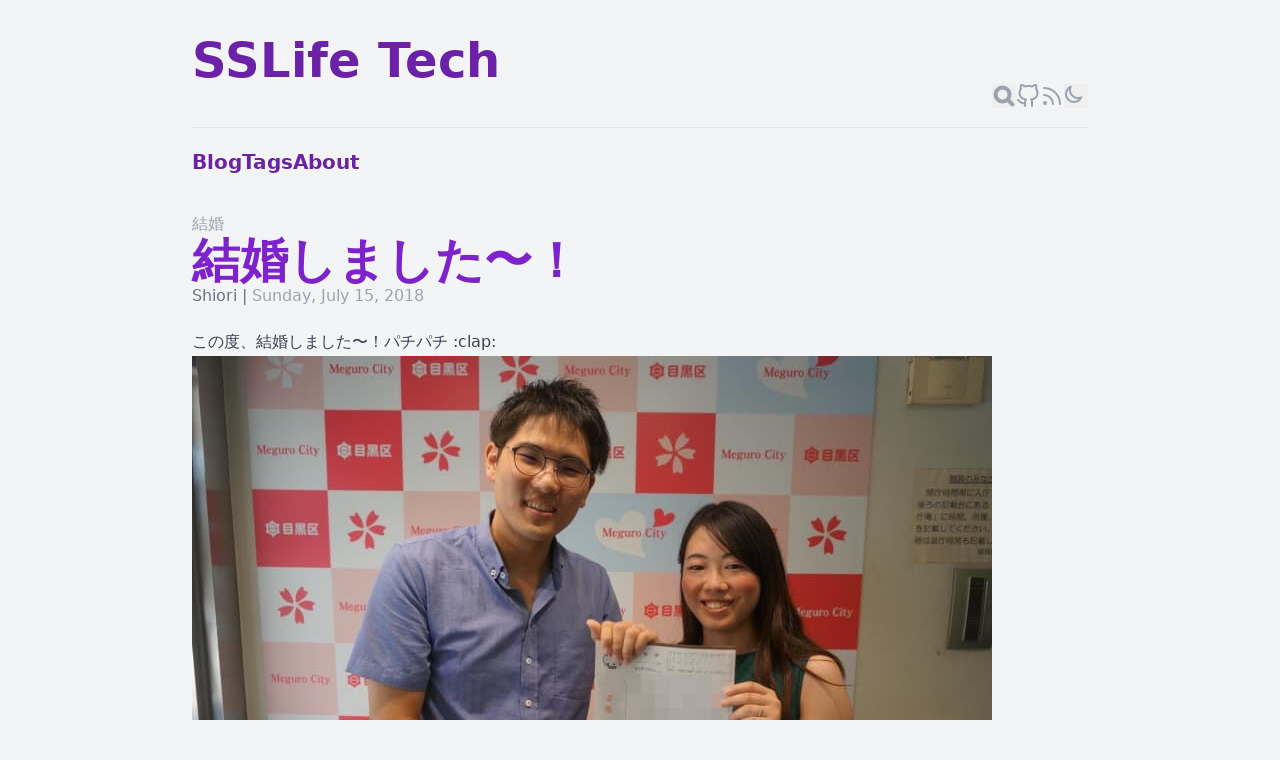

--- FILE ---
content_type: text/html; charset=utf-8
request_url: https://www.sslife.tech/blog/01EJTGXCC7YT6CC0XMDX0A0M4G/
body_size: 4772
content:
<!DOCTYPE html><html lang="en" data-astro-cid-jj6gr7j4> <head><!-- Use Google Fonts, if you don't wanna prefer a self-hosted version --><!-- <link rel="preconnect" href="https://fonts.googleapis.com">
    <link rel="preconnect" href="https://fonts.gstatic.com" crossorigin>
    <link href="https://fonts.googleapis.com/css2?family=Fira+Code:wght@300;400;500;600;700&display=swap" rel="stylesheet"> --><meta charset="UTF-8"><meta name="viewport" content="width=device-width, initial-scale=1"><title>SSLife Tech | 結婚しました〜！</title><meta name="title" content="SSLife Tech | 結婚しました〜！"><meta name="description" content="ご報告。結婚しました！"><link rel="apple-touch-icon" sizes="180x180" href="/apple-touch-icon.png"><link rel="icon" type="image/png" sizes="32x32" href="/favicon-32x32.png"><link rel="shortcut icon" type="image/png" sizes="16x16" href="/favicon-16x16.png"><link rel="manifest" href="/site.webmanifest"><link rel="mask-icon" href="/safari-pinned-tab.svg" color="#5bbad5"><meta httpEquiv="X-UA-Compatible" content="IE=edge"><meta name="msapplication-TileColor" content="#da532c"><meta name="msapplication-config" content="/browserconfig.xml"><meta name="theme-color" content="#ffffff"><!-- Open Graph Tags (Facebook) --><meta property="og:type" content="website"><meta property="og:title" content="SSLife Tech | 結婚しました〜！"><meta property="og:description" content="ご報告。結婚しました！"><meta property="og:image" content="https://www.sslife.tech/images/posts/marriage01.jpg"><!-- Twitter --><meta property="twitter:card" content="summary_large_image"><meta property="twitter:title" content="SSLife Tech | 結婚しました〜！"><meta property="twitter:description" content="ご報告。結婚しました！"><meta property="twitter:image" content="https://www.sslife.tech/images/posts/marriage01.jpg"><link rel="stylesheet" href="/_astro/_page_.C-EAT2EQ.css">
<link rel="stylesheet" href="/_astro/_page_.BJ48vXWj.css">
<style>.prose[data-astro-cid-apjhz64k]{max-width:none}
.post__header[data-astro-cid-jj6gr7j4]{margin-bottom:.25rem;padding-top:1rem;padding-bottom:1rem}.post__title[data-astro-cid-jj6gr7j4]{font-size:3rem;line-height:1;font-weight:800;--tw-text-opacity: 1;color:rgb(126 34 206 / var(--tw-text-opacity))}.post__title[data-astro-cid-jj6gr7j4]:is(.dark *){--tw-text-opacity: 1;color:rgb(216 180 254 / var(--tw-text-opacity))}.post__desc[data-astro-cid-jj6gr7j4]{--tw-text-opacity: 1;color:rgb(107 114 128 / var(--tw-text-opacity))}.post__desc[data-astro-cid-jj6gr7j4]:is(.dark *){--tw-text-opacity: 1;color:rgb(243 244 246 / var(--tw-text-opacity))}.post__author[data-astro-cid-jj6gr7j4]{text-decoration-line:none}.post__author[data-astro-cid-jj6gr7j4]:hover{--tw-text-opacity: 1;color:rgb(126 34 206 / var(--tw-text-opacity))}.post__author[data-astro-cid-jj6gr7j4]:is(.dark *){--tw-text-opacity: 1;color:rgb(255 255 255 / var(--tw-text-opacity))}.post__date[data-astro-cid-jj6gr7j4]{--tw-text-opacity: 1;color:rgb(156 163 175 / var(--tw-text-opacity))}.post__tags[data-astro-cid-jj6gr7j4]{display:inline-flex;gap:.5rem}.post__tag[data-astro-cid-jj6gr7j4]{--tw-text-opacity: 1;color:rgb(156 163 175 / var(--tw-text-opacity))}.post__tag[data-astro-cid-jj6gr7j4]:hover{--tw-text-opacity: 1;color:rgb(126 34 206 / var(--tw-text-opacity))}.post__tag[data-astro-cid-jj6gr7j4]:hover:is(.dark *){--tw-text-opacity: 1;color:rgb(216 180 254 / var(--tw-text-opacity))}
</style><script type="e6108f87f75787698fd30562-module" src="/_astro/hoisted.DDCNxuYb.js"></script></head> <body class="font-sans antialiased min-h-screen bg-gray-100 dark:bg-gray-800"> <div class="transition-colors"> <main class="mx-auto max-w-4xl px-4 md:px-0">  <br class="my-4" data-astro-cid-fhdt7an5> <header class="header" data-astro-cid-3ef6ksr2> <div class="header__meta flex-1" data-astro-cid-3ef6ksr2> <h3 class="header__title dark:text-theme-dark-secondary" data-astro-cid-3ef6ksr2> <a href="/" data-astro-cid-3ef6ksr2>SSLife Tech</a> </h3> <div class="header__meta-more flex" data-astro-cid-3ef6ksr2> <p class="header__desc" data-astro-cid-3ef6ksr2></p> <nav class="header__nav flex" data-astro-cid-3ef6ksr2> <ul class="header__ref-list" data-astro-cid-3ef6ksr2> <li data-astro-cid-3ef6ksr2> <style>astro-island,astro-slot,astro-static-slot{display:contents}</style><script type="e6108f87f75787698fd30562-text/javascript">(()=>{var l=(s,i,o)=>{let r=async()=>{await(await s())()},t=typeof i.value=="object"?i.value:void 0,c={rootMargin:t==null?void 0:t.rootMargin},n=new IntersectionObserver(e=>{for(let a of e)if(a.isIntersecting){n.disconnect(),r();break}},c);for(let e of o.children)n.observe(e)};(self.Astro||(self.Astro={})).visible=l;window.dispatchEvent(new Event("astro:visible"));})();;(()=>{var A=Object.defineProperty;var g=(i,o,a)=>o in i?A(i,o,{enumerable:!0,configurable:!0,writable:!0,value:a}):i[o]=a;var d=(i,o,a)=>g(i,typeof o!="symbol"?o+"":o,a);{let i={0:t=>m(t),1:t=>a(t),2:t=>new RegExp(t),3:t=>new Date(t),4:t=>new Map(a(t)),5:t=>new Set(a(t)),6:t=>BigInt(t),7:t=>new URL(t),8:t=>new Uint8Array(t),9:t=>new Uint16Array(t),10:t=>new Uint32Array(t)},o=t=>{let[l,e]=t;return l in i?i[l](e):void 0},a=t=>t.map(o),m=t=>typeof t!="object"||t===null?t:Object.fromEntries(Object.entries(t).map(([l,e])=>[l,o(e)]));class y extends HTMLElement{constructor(){super(...arguments);d(this,"Component");d(this,"hydrator");d(this,"hydrate",async()=>{var b;if(!this.hydrator||!this.isConnected)return;let e=(b=this.parentElement)==null?void 0:b.closest("astro-island[ssr]");if(e){e.addEventListener("astro:hydrate",this.hydrate,{once:!0});return}let c=this.querySelectorAll("astro-slot"),n={},h=this.querySelectorAll("template[data-astro-template]");for(let r of h){let s=r.closest(this.tagName);s!=null&&s.isSameNode(this)&&(n[r.getAttribute("data-astro-template")||"default"]=r.innerHTML,r.remove())}for(let r of c){let s=r.closest(this.tagName);s!=null&&s.isSameNode(this)&&(n[r.getAttribute("name")||"default"]=r.innerHTML)}let p;try{p=this.hasAttribute("props")?m(JSON.parse(this.getAttribute("props"))):{}}catch(r){let s=this.getAttribute("component-url")||"<unknown>",v=this.getAttribute("component-export");throw v&&(s+=` (export ${v})`),console.error(`[hydrate] Error parsing props for component ${s}`,this.getAttribute("props"),r),r}let u;await this.hydrator(this)(this.Component,p,n,{client:this.getAttribute("client")}),this.removeAttribute("ssr"),this.dispatchEvent(new CustomEvent("astro:hydrate"))});d(this,"unmount",()=>{this.isConnected||this.dispatchEvent(new CustomEvent("astro:unmount"))})}disconnectedCallback(){document.removeEventListener("astro:after-swap",this.unmount),document.addEventListener("astro:after-swap",this.unmount,{once:!0})}connectedCallback(){if(!this.hasAttribute("await-children")||document.readyState==="interactive"||document.readyState==="complete")this.childrenConnectedCallback();else{let e=()=>{document.removeEventListener("DOMContentLoaded",e),c.disconnect(),this.childrenConnectedCallback()},c=new MutationObserver(()=>{var n;((n=this.lastChild)==null?void 0:n.nodeType)===Node.COMMENT_NODE&&this.lastChild.nodeValue==="astro:end"&&(this.lastChild.remove(),e())});c.observe(this,{childList:!0}),document.addEventListener("DOMContentLoaded",e)}}async childrenConnectedCallback(){let e=this.getAttribute("before-hydration-url");e&&await import(e),this.start()}async start(){let e=JSON.parse(this.getAttribute("opts")),c=this.getAttribute("client");if(Astro[c]===void 0){window.addEventListener(`astro:${c}`,()=>this.start(),{once:!0});return}try{await Astro[c](async()=>{let n=this.getAttribute("renderer-url"),[h,{default:p}]=await Promise.all([import(this.getAttribute("component-url")),n?import(n):()=>()=>{}]),u=this.getAttribute("component-export")||"default";if(!u.includes("."))this.Component=h[u];else{this.Component=h;for(let f of u.split("."))this.Component=this.Component[f]}return this.hydrator=p,this.hydrate},e,this)}catch(n){console.error(`[astro-island] Error hydrating ${this.getAttribute("component-url")}`,n)}}attributeChangedCallback(){this.hydrate()}}d(y,"observedAttributes",["props"]),customElements.get("astro-island")||customElements.define("astro-island",y)}})();</script><astro-island uid="1T8WOs" component-url="/_astro/SearchBtn.DeZ9tt3R.js" component-export="default" renderer-url="/_astro/client.Cx1FBVJX.js" props="{&quot;data-astro-cid-3ef6ksr2&quot;:[0,true]}" ssr="" client="visible" opts="{&quot;name&quot;:&quot;SearchBtn&quot;,&quot;value&quot;:true}" await-children=""><button><svg xmlns="http://www.w3.org/2000/svg" width="24" height="24" viewBox="0 0 24 24" fill="none" stroke="currentColor" stroke-width="2" stroke-linecap="round" stroke-linejoin="round"> <path fill-rule="evenodd" clip-rule="evenodd" d="M16.2071 4.89344C19.0923 7.77862 19.3131 12.3193 16.8693 15.4578C16.8846 15.4713 16.8996 15.4854 16.9143 15.5L21.1569 19.7427C21.5474 20.1332 21.5474 20.7664 21.1569 21.1569C20.7664 21.5474 20.1332 21.5474 19.7427 21.1569L15.5 16.9143C15.4854 16.8996 15.4713 16.8846 15.4578 16.8693C12.3193 19.3131 7.77862 19.0923 4.89344 16.2071C1.76924 13.083 1.76924 8.01763 4.89344 4.89344C8.01763 1.76924 13.083 1.76924 16.2071 4.89344ZM14.7929 14.7929C17.1361 12.4498 17.1361 8.6508 14.7929 6.30765C12.4498 3.96451 8.6508 3.96451 6.30765 6.30765C3.96451 8.6508 3.96451 12.4498 6.30765 14.7929C8.6508 17.1361 12.4498 17.1361 14.7929 14.7929Z" fill="currentColor"></path></svg></button><!--astro:end--></astro-island> </li> <li data-astro-cid-3ef6ksr2> <a href="https://github.com/sslife-tech/blog" title="SSLife Tech's Github URL'" data-astro-cid-3ef6ksr2> <svg xmlns="http://www.w3.org/2000/svg" width="24" height="24" viewBox="0 0 24 24" fill="none" stroke="currentColor" stroke-width="2" stroke-linecap="round" stroke-linejoin="round">  <path d="M9 19c-5 1.5-5-2.5-7-3m14 6v-3.87a3.37 3.37 0 0 0-.94-2.61c3.14-.35 6.44-1.54 6.44-7A5.44 5.44 0 0 0 20 4.77 5.07 5.07 0 0 0 19.91 1S18.73.65 16 2.48a13.38 13.38 0 0 0-7 0C6.27.65 5.09 1 5.09 1A5.07 5.07 0 0 0 5 4.77a5.44 5.44 0 0 0-1.5 3.78c0 5.42 3.3 6.61 6.44 7A3.37 3.37 0 0 0 9 18.13V22" data-astro-cid-3ef6ksr2></path>  </svg> </a> </li> <li data-astro-cid-3ef6ksr2> <a href="/rss.xml" title="RSS" data-astro-cid-3ef6ksr2> <svg xmlns="http://www.w3.org/2000/svg" width="24" height="24" viewBox="0 0 24 24" fill="none" stroke="currentColor" stroke-width="2" stroke-linecap="round" stroke-linejoin="round">  <path d="M4 11a9 9 0 0 1 9 9" data-astro-cid-3ef6ksr2></path> <path d="M4 4a16 16 0 0 1 16 16" data-astro-cid-3ef6ksr2></path> <circle cx="5" cy="19" r="1" data-astro-cid-3ef6ksr2></circle>  </svg> </a> </li> <li data-astro-cid-3ef6ksr2> <astro-island uid="20iN0n" component-url="/_astro/ModeSwitcherBtn.Dg2FxJBF.js" component-export="default" renderer-url="/_astro/client.Cx1FBVJX.js" props="{&quot;data-astro-cid-3ef6ksr2&quot;:[0,true]}" ssr="" client="visible" opts="{&quot;name&quot;:&quot;ModeSwitcherBtn&quot;,&quot;value&quot;:true}" await-children=""><button><svg xmlns="http://www.w3.org/2000/svg" width="24" height="24" viewBox="0 0 24 24" fill="none" stroke="currentColor" stroke-width="2" stroke-linecap="round" stroke-linejoin="round"><circle cx="12" cy="12" r="5"></circle> <line x1="12" y1="1" x2="12" y2="3"></line> <line x1="12" y1="21" x2="12" y2="23"></line> <line x1="4.22" y1="4.22" x2="5.64" y2="5.64"></line> <line x1="18.36" y1="18.36" x2="19.78" y2="19.78"></line> <line x1="1" y1="12" x2="3" y2="12"></line> <line x1="21" y1="12" x2="23" y2="12"></line> <line x1="4.22" y1="19.78" x2="5.64" y2="18.36"></line> <line x1="18.36" y1="5.64" x2="19.78" y2="4.22"></line></svg></button><!--astro:end--></astro-island> </li> </ul> </nav> </div> </div> </header>  <nav class="nav py-3" data-astro-cid-dmqpwcec> <ul class="nav-list dark:text-theme-dark-secondary" data-astro-cid-dmqpwcec> <li data-astro-cid-dmqpwcec> <a class="hover:underline" href="/" title="blog" data-astro-cid-dmqpwcec>Blog</a> </li><li data-astro-cid-dmqpwcec> <a class="hover:underline" href="/tags" title="tags" data-astro-cid-dmqpwcec>Tags</a> </li><li data-astro-cid-dmqpwcec> <a class="hover:underline" href="/about" title="about" data-astro-cid-dmqpwcec>About</a> </li> </ul> </nav>  <div class="content" data-astro-cid-fhdt7an5>  <div class="post__header" data-astro-cid-jj6gr7j4> <div class="post__tags" data-astro-cid-jj6gr7j4> <a class="post__tag" href="/tags/結婚" title="結婚" data-astro-cid-jj6gr7j4>結婚</a> </div> <h1 class="post__title" data-astro-cid-jj6gr7j4>結婚しました〜！</h1> <h5 class="post__desc" data-astro-cid-jj6gr7j4> <a class="post__author" href="https://twitter.com/jamgodtree" title="Shiori's twitter" target="_blank" rel="external" data-astro-cid-jj6gr7j4>Shiori</a> |
<span class="post__date" data-astro-cid-jj6gr7j4>Sunday, July 15, 2018</span> </h5> </div>  <article class="prose dark:prose-dark" data-astro-cid-apjhz64k>  <p>この度、結婚しました〜！パチパチ :clap:</p>
<p><img src="/images/posts/marriage02.jpg" alt="市役所にて"></p>
<p>楽しく！仲良く！をモットーに生きていきたいと思いますー</p>
<p>今後とも2人を宜しくお願い致します :bow:</p>  </article>   </div> <br class="my-4" data-astro-cid-fhdt7an5> <footer class="footer" data-astro-cid-sz7xmlte> <nav class="nav" data-astro-cid-sz7xmlte> <div data-astro-cid-sz7xmlte>2021  &copy; Copyright notice | <a href="https://github.com/sslife-tech/blog" title="SSLife Tech's Github URL'" data-astro-cid-sz7xmlte>SSLife Tech</a> <script type="e6108f87f75787698fd30562-text/javascript">(()=>{var e=async t=>{await(await t())()};(self.Astro||(self.Astro={})).load=e;window.dispatchEvent(new Event("astro:load"));})();</script><astro-island uid="Z1O09be" component-url="/_astro/ModeLabel.CQcbEX9P.js" component-export="default" renderer-url="/_astro/client.Cx1FBVJX.js" props="{&quot;data-astro-cid-sz7xmlte&quot;:[0,true]}" ssr="" client="load" opts="{&quot;name&quot;:&quot;ModeLabel&quot;,&quot;value&quot;:true}" await-children=""><span slot="dark" data-svelte-h="svelte-14ov3lc">(dark)</span><!--astro:end--></astro-island> theme on <a href="https://astro.build/" data-astro-cid-sz7xmlte>Astro</a></div> <astro-island uid="1Q0MXY" component-url="/_astro/NetlifyIdentity.Bxi1d8fa.js" component-export="default" renderer-url="/_astro/client.Cx1FBVJX.js" props="{&quot;data-astro-cid-sz7xmlte&quot;:[0,true]}" ssr="" client="load" opts="{&quot;name&quot;:&quot;NetlifyIdentity&quot;,&quot;value&quot;:true}"></astro-island> </nav> </footer>  <div class="portal-root">  <astro-island uid="1m0xkX" component-url="/_astro/SearchModal.Dqx8L8Xg.js" component-export="default" renderer-url="/_astro/client.Cx1FBVJX.js" props="{&quot;data-astro-cid-fhdt7an5&quot;:[0,true]}" ssr="" client="load" opts="{&quot;name&quot;:&quot;SearchModal&quot;,&quot;value&quot;:true}"></astro-island>  </div>  </main> </div> <!-- Cloudflare Pages Analytics --><script defer src='https://static.cloudflareinsights.com/beacon.min.js' data-cf-beacon='{"token": "83b1a1f147444d7692700737542984cd"}' type="e6108f87f75787698fd30562-text/javascript"></script><!-- Cloudflare Pages Analytics --><script src="/cdn-cgi/scripts/7d0fa10a/cloudflare-static/rocket-loader.min.js" data-cf-settings="e6108f87f75787698fd30562-|49" defer></script><script defer src="https://static.cloudflareinsights.com/beacon.min.js/vcd15cbe7772f49c399c6a5babf22c1241717689176015" integrity="sha512-ZpsOmlRQV6y907TI0dKBHq9Md29nnaEIPlkf84rnaERnq6zvWvPUqr2ft8M1aS28oN72PdrCzSjY4U6VaAw1EQ==" data-cf-beacon='{"version":"2024.11.0","token":"b65839dc634240ca87e84c4f7232f7f1","r":1,"server_timing":{"name":{"cfCacheStatus":true,"cfEdge":true,"cfExtPri":true,"cfL4":true,"cfOrigin":true,"cfSpeedBrain":true},"location_startswith":null}}' crossorigin="anonymous"></script>
</body>  </html>

--- FILE ---
content_type: application/javascript
request_url: https://www.sslife.tech/_astro/theme.CglKejPD.js
body_size: -419
content:
import{w as t}from"./index.CgPB-4jo.js";const a=t("dark");export{a as t};


--- FILE ---
content_type: application/javascript
request_url: https://www.sslife.tech/_astro/SearchBtn.DeZ9tt3R.js
body_size: -31
content:
import{S as l,i as m,s as u,e as f,c as p,a as h,b as _,d,f as c,g as $,m as g,l as S,n as b,t as v,h as w,j as x}from"./index.CavBmF8m.js";import{S as y,i as B}from"./SearchIcon.CZI1KLTu.js";import"./index.CgPB-4jo.js";import"./SvgIcon.DUWq_oPA.js";function T(o){let t,n,a,r,i;return n=new y({}),{c(){t=f("button"),p(n.$$.fragment)},l(e){t=h(e,"BUTTON",{});var s=_(t);d(n.$$.fragment,s),s.forEach(c)},m(e,s){$(e,t,s),g(n,t,null),a=!0,r||(i=S(t,"click",o[0]),r=!0)},p:b,i(e){a||(v(n.$$.fragment,e),a=!0)},o(e){w(n.$$.fragment,e),a=!1},d(e){e&&c(t),x(n),r=!1,i()}}}function j(o){function t(){B.set(!0)}return[t]}class E extends l{constructor(t){super(),m(this,t,j,T,u,{})}}export{E as default};


--- FILE ---
content_type: application/javascript
request_url: https://www.sslife.tech/_astro/ModeSwitcherBtn.Dg2FxJBF.js
body_size: 1290
content:
import{S as B,i as N,s as j,k as O,e as R,a as U,b as p,f as c,g as f,l as F,u as J,r as P,v as Q,t as I,h as L,w as V,c as C,d as D,m as G,j as K,z as H,o as y,p as $,q as s,x as b,y as k}from"./index.CavBmF8m.js";import{t as q}from"./theme.CglKejPD.js";import{S as W}from"./SvgIcon.DUWq_oPA.js";import"./index.CgPB-4jo.js";const X=a=>({theme:a&1}),z=a=>({theme:a[0]});function Y(a){let e,n,t,i;const l=a[3].default,o=O(l,a,a[2],z);return{c(){e=R("button"),o&&o.c()},l(u){e=U(u,"BUTTON",{});var _=p(e);o&&o.l(_),_.forEach(c)},m(u,_){f(u,e,_),o&&o.m(e,null),n=!0,t||(i=F(e,"click",a[1]),t=!0)},p(u,[_]){o&&o.p&&(!n||_&5)&&J(o,l,u,u[2],n?Q(l,u[2],_,X):P(u[2]),z)},i(u){n||(I(o,u),n=!0)},o(u){L(o,u),n=!1},d(u){u&&c(e),o&&o.d(u),t=!1,i()}}}const w="dark",A="light";function Z(a,e,n){let{$$slots:t={},$$scope:i}=e,l=w;function o(){window.document.documentElement.classList.toggle(w),n(0,l=localStorage.getItem("theme")===w?A:w),localStorage.setItem("theme",l),q.set(l)}return V(()=>{localStorage.getItem("theme")===w||!("theme"in localStorage)&&window.matchMedia(`(prefers-color-scheme: ${w})`).matches?(window.document.documentElement.classList.add(w),n(0,l=w)):(window.document.documentElement.classList.remove(w),n(0,l=A)),q.set(l)}),a.$$set=u=>{"$$scope"in u&&n(2,i=u.$$scope)},[l,o,i,t]}class ee extends B{constructor(e){super(),N(this,e,Z,Y,j,{})}}function te(a){let e;return{c(){e=y("path"),this.h()},l(n){e=$(n,"path",{d:!0}),p(e).forEach(c),this.h()},h(){s(e,"d","M17.293 13.293A8 8 0 016.707 2.707a8.001 8.001 0 1010.586 10.586z")},m(n,t){f(n,e,t)},d(n){n&&c(e)}}}function le(a){let e,n,t,i,l,o,u,_,h,S,x,M,d,T,E,v,g;return{c(){e=y("circle"),n=b(),t=y("line"),i=b(),l=y("line"),o=b(),u=y("line"),_=b(),h=y("line"),S=b(),x=y("line"),M=b(),d=y("line"),T=b(),E=y("line"),v=b(),g=y("line"),this.h()},l(r){e=$(r,"circle",{cx:!0,cy:!0,r:!0}),p(e).forEach(c),n=k(r),t=$(r,"line",{x1:!0,y1:!0,x2:!0,y2:!0}),p(t).forEach(c),i=k(r),l=$(r,"line",{x1:!0,y1:!0,x2:!0,y2:!0}),p(l).forEach(c),o=k(r),u=$(r,"line",{x1:!0,y1:!0,x2:!0,y2:!0}),p(u).forEach(c),_=k(r),h=$(r,"line",{x1:!0,y1:!0,x2:!0,y2:!0}),p(h).forEach(c),S=k(r),x=$(r,"line",{x1:!0,y1:!0,x2:!0,y2:!0}),p(x).forEach(c),M=k(r),d=$(r,"line",{x1:!0,y1:!0,x2:!0,y2:!0}),p(d).forEach(c),T=k(r),E=$(r,"line",{x1:!0,y1:!0,x2:!0,y2:!0}),p(E).forEach(c),v=k(r),g=$(r,"line",{x1:!0,y1:!0,x2:!0,y2:!0}),p(g).forEach(c),this.h()},h(){s(e,"cx","12"),s(e,"cy","12"),s(e,"r","5"),s(t,"x1","12"),s(t,"y1","1"),s(t,"x2","12"),s(t,"y2","3"),s(l,"x1","12"),s(l,"y1","21"),s(l,"x2","12"),s(l,"y2","23"),s(u,"x1","4.22"),s(u,"y1","4.22"),s(u,"x2","5.64"),s(u,"y2","5.64"),s(h,"x1","18.36"),s(h,"y1","18.36"),s(h,"x2","19.78"),s(h,"y2","19.78"),s(x,"x1","1"),s(x,"y1","12"),s(x,"x2","3"),s(x,"y2","12"),s(d,"x1","21"),s(d,"y1","12"),s(d,"x2","23"),s(d,"y2","12"),s(E,"x1","4.22"),s(E,"y1","19.78"),s(E,"x2","5.64"),s(E,"y2","18.36"),s(g,"x1","18.36"),s(g,"y1","5.64"),s(g,"x2","19.78"),s(g,"y2","4.22")},m(r,m){f(r,e,m),f(r,n,m),f(r,t,m),f(r,i,m),f(r,l,m),f(r,o,m),f(r,u,m),f(r,_,m),f(r,h,m),f(r,S,m),f(r,x,m),f(r,M,m),f(r,d,m),f(r,T,m),f(r,E,m),f(r,v,m),f(r,g,m)},d(r){r&&(c(e),c(n),c(t),c(i),c(l),c(o),c(u),c(_),c(h),c(S),c(x),c(M),c(d),c(T),c(E),c(v),c(g))}}}function re(a){let e;function n(l,o){return l[0]==="dark"?le:te}let t=n(a),i=t(a);return{c(){i.c(),e=H()},l(l){i.l(l),e=H()},m(l,o){i.m(l,o),f(l,e,o)},p(l,o){t!==(t=n(l))&&(i.d(1),i=t(l),i&&(i.c(),i.m(e.parentNode,e)))},d(l){l&&c(e),i.d(l)}}}function se(a){let e,n;return e=new W({props:{$$slots:{default:[re]},$$scope:{ctx:a}}}),{c(){C(e.$$.fragment)},l(t){D(e.$$.fragment,t)},m(t,i){G(e,t,i),n=!0},p(t,i){const l={};i&3&&(l.$$scope={dirty:i,ctx:t}),e.$set(l)},i(t){n||(I(e.$$.fragment,t),n=!0)},o(t){L(e.$$.fragment,t),n=!1},d(t){K(e,t)}}}function ne(a){let e,n;return e=new ee({props:{$$slots:{default:[se,({theme:t})=>({0:t}),({theme:t})=>t?1:0]},$$scope:{ctx:a}}}),{c(){C(e.$$.fragment)},l(t){D(e.$$.fragment,t)},m(t,i){G(e,t,i),n=!0},p(t,[i]){const l={};i&3&&(l.$$scope={dirty:i,ctx:t}),e.$set(l)},i(t){n||(I(e.$$.fragment,t),n=!0)},o(t){L(e.$$.fragment,t),n=!1},d(t){K(e,t)}}}class ae extends B{constructor(e){super(),N(this,e,null,ne,j,{})}}export{ae as default};


--- FILE ---
content_type: application/javascript
request_url: https://www.sslife.tech/_astro/SvgIcon.DUWq_oPA.js
body_size: 144
content:
import{S as u,i as f,s as _,k as c,o as h,p as d,b as g,f as a,q as r,g as p,u as m,r as v,v as w,t as k,h as $}from"./index.CavBmF8m.js";function S(i){let t,o;const l=i[1].default,s=c(l,i,i[0],null);return{c(){t=h("svg"),s&&s.c(),this.h()},l(e){t=d(e,"svg",{xmlns:!0,width:!0,height:!0,viewBox:!0,fill:!0,stroke:!0,"stroke-width":!0,"stroke-linecap":!0,"stroke-linejoin":!0});var n=g(t);s&&s.l(n),n.forEach(a),this.h()},h(){r(t,"xmlns","http://www.w3.org/2000/svg"),r(t,"width","24"),r(t,"height","24"),r(t,"viewBox","0 0 24 24"),r(t,"fill","none"),r(t,"stroke","currentColor"),r(t,"stroke-width","2"),r(t,"stroke-linecap","round"),r(t,"stroke-linejoin","round")},m(e,n){p(e,t,n),s&&s.m(t,null),o=!0},p(e,[n]){s&&s.p&&(!o||n&1)&&m(s,l,e,e[0],o?w(l,e[0],n,null):v(e[0]),null)},i(e){o||(k(s,e),o=!0)},o(e){$(s,e),o=!1},d(e){e&&a(t),s&&s.d(e)}}}function b(i,t,o){let{$$slots:l={},$$scope:s}=t;return i.$$set=e=>{"$$scope"in e&&o(0,s=e.$$scope)},[s,l]}class q extends u{constructor(t){super(),f(this,t,b,S,_,{})}}export{q as S};


--- FILE ---
content_type: application/javascript
request_url: https://www.sslife.tech/_astro/SearchModal.Dqx8L8Xg.js
body_size: 3866
content:
import{E as ve,F as le,S as G,i as J,s as K,e as y,G as z,x as M,z as R,a as $,b as w,H,f as v,y as U,q as m,g as L,I as k,J as W,n as T,K as pe,c as Q,d as X,D as ge,m as Y,L as ne,l as F,A as Z,h as A,B as x,t as V,j as ee,w as be,M as ke,C as ye,N as re,O as q,P as $e}from"./index.CavBmF8m.js";import{S as Ee,i as ie}from"./SearchIcon.CZI1KLTu.js";/* empty css                        */import"./index.CgPB-4jo.js";import"./SvgIcon.DUWq_oPA.js";function B(r){return r?.length!==void 0?r:Array.from(r)}function we(r){const e=r-1;return e*e*e+1}function ae(r,{delay:e=0,duration:l=400,easing:s=ve}={}){const t=+getComputedStyle(r).opacity;return{delay:e,duration:l,easing:s,css:i=>`opacity: ${i*t}`}}function oe(r,{delay:e=0,duration:l=400,easing:s=we,x:t=0,y:i=0,opacity:n=0}={}){const a=getComputedStyle(r),o=+a.opacity,p=a.transform==="none"?"":a.transform,u=o*(1-n),[f,d]=le(t),[S,D]=le(i);return{delay:e,duration:l,easing:s,css:(I,P)=>`
			transform: ${p} translate(${(1-I)*f}${d}, ${(1-I)*S}${D});
			opacity: ${o-u*P}`}}const Se="modulepreload",Ie=function(r){return"/"+r},ce={},Le=function(e,l,s){let t=Promise.resolve();if(l&&l.length>0){document.getElementsByTagName("link");const i=document.querySelector("meta[property=csp-nonce]"),n=i?.nonce||i?.getAttribute("nonce");t=Promise.all(l.map(a=>{if(a=Ie(a),a in ce)return;ce[a]=!0;const o=a.endsWith(".css"),p=o?'[rel="stylesheet"]':"";if(document.querySelector(`link[href="${a}"]${p}`))return;const u=document.createElement("link");if(u.rel=o?"stylesheet":Se,o||(u.as="script",u.crossOrigin=""),u.href=a,n&&u.setAttribute("nonce",n),document.head.appendChild(u),o)return new Promise((f,d)=>{u.addEventListener("load",f),u.addEventListener("error",()=>d(new Error(`Unable to preload CSS for ${a}`)))})}))}return t.then(()=>e()).catch(i=>{const n=new Event("vite:preloadError",{cancelable:!0});if(n.payload=i,window.dispatchEvent(n),!n.defaultPrevented)throw i})};function fe(r,e,l){const s=r.slice();return s[2]=e[l],s}function ue(r){let e,l=r[2]+"",s,t,i;return{c(){e=y("a"),s=z(l),this.h()},l(n){e=$(n,"A",{class:!0,href:!0,title:!0});var a=w(e);s=H(a,l),a.forEach(v),this.h()},h(){m(e,"class","tag svelte-ofkg9t"),m(e,"href",t=`/tags/${r[2]}`),m(e,"title",i=r[2])},m(n,a){L(n,e,a),k(e,s)},p(n,a){a&1&&l!==(l=n[2]+"")&&W(s,l),a&1&&t!==(t=`/tags/${n[2]}`)&&m(e,"href",t),a&1&&i!==(i=n[2])&&m(e,"title",i)},d(n){n&&v(e)}}}function he(r){let e;return{c(){e=y("hr"),this.h()},l(l){e=$(l,"HR",{class:!0}),this.h()},h(){m(e,"class","my-4 text-theme-dark-secondary")},m(l,s){L(l,e,s)},d(l){l&&v(e)}}}function Ve(r){let e,l,s,t,i=r[0].title+"",n,a,o,p,u,f,d=r[0].description+"",S,D,I,P,N,E=B(r[0].tags),b=[];for(let c=0;c<E.length;c+=1)b[c]=ue(fe(r,E,c));let h=!r[1]&&he();return{c(){e=y("div"),l=y("div"),s=y("h4"),t=y("a"),n=z(i),a=z(" →"),u=M(),f=y("p"),S=z(d),D=M(),I=y("ul");for(let c=0;c<b.length;c+=1)b[c].c();P=M(),h&&h.c(),N=R(),this.h()},l(c){e=$(c,"DIV",{class:!0});var g=w(e);l=$(g,"DIV",{class:!0});var _=w(l);s=$(_,"H4",{class:!0});var C=w(s);t=$(C,"A",{href:!0,title:!0});var O=w(t);n=H(O,i),a=H(O," →"),O.forEach(v),C.forEach(v),u=U(_),f=$(_,"P",{class:!0});var te=w(f);S=H(te,d),te.forEach(v),D=U(_),I=$(_,"UL",{class:!0});var se=w(I);for(let j=0;j<b.length;j+=1)b[j].l(se);se.forEach(v),_.forEach(v),g.forEach(v),P=U(c),h&&h.l(c),N=R(),this.h()},h(){m(t,"href",o=`/${r[0].category}/${r[0].slug}`),m(t,"title",p=r[0].title),m(s,"class","post-preview__title svelte-ofkg9t"),m(f,"class","post-preview__desc svelte-ofkg9t"),m(I,"class","tag-list svelte-ofkg9t"),m(l,"class","flex-1"),m(e,"class","post-preview hover:bg-theme-primary svelte-ofkg9t")},m(c,g){L(c,e,g),k(e,l),k(l,s),k(s,t),k(t,n),k(t,a),k(l,u),k(l,f),k(f,S),k(l,D),k(l,I);for(let _=0;_<b.length;_+=1)b[_]&&b[_].m(I,null);L(c,P,g),h&&h.m(c,g),L(c,N,g)},p(c,[g]){if(g&1&&i!==(i=c[0].title+"")&&W(n,i),g&1&&o!==(o=`/${c[0].category}/${c[0].slug}`)&&m(t,"href",o),g&1&&p!==(p=c[0].title)&&m(t,"title",p),g&1&&d!==(d=c[0].description+"")&&W(S,d),g&1){E=B(c[0].tags);let _;for(_=0;_<E.length;_+=1){const C=fe(c,E,_);b[_]?b[_].p(C,g):(b[_]=ue(C),b[_].c(),b[_].m(I,null))}for(;_<b.length;_+=1)b[_].d(1);b.length=E.length}c[1]?h&&(h.d(1),h=null):h||(h=he(),h.c(),h.m(N.parentNode,N))},i:T,o:T,d(c){c&&(v(e),v(P),v(N)),pe(b,c),h&&h.d(c)}}}function De(r,e,l){let{post:s}=e,{isLast:t=!1}=e;return r.$$set=i=>{"post"in i&&l(0,s=i.post),"isLast"in i&&l(1,t=i.isLast)},[s,t]}class Pe extends G{constructor(e){super(),J(this,e,De,Ve,K,{post:0,isLast:1})}}function de(r,e,l){const s=r.slice();return s[7]=e[l],s[9]=l,s}function Ne(r){let e;function l(i,n){return i[0].length?Me:Ce}let s=l(r),t=s(r);return{c(){e=y("div"),t.c(),this.h()},l(i){e=$(i,"DIV",{class:!0});var n=w(e);t.l(n),n.forEach(v),this.h()},h(){m(e,"class","search__results--none svelte-ft3h3t")},m(i,n){L(i,e,n),t.m(e,null)},p(i,n){s!==(s=l(i))&&(t.d(1),t=s(i),t&&(t.c(),t.m(e,null)))},i:T,o:T,d(i){i&&v(e),t.d()}}}function Ae(r){let e,l,s=B(r[1]),t=[];for(let n=0;n<s.length;n+=1)t[n]=_e(de(r,s,n));const i=n=>A(t[n],1,1,()=>{t[n]=null});return{c(){for(let n=0;n<t.length;n+=1)t[n].c();e=R()},l(n){for(let a=0;a<t.length;a+=1)t[a].l(n);e=R()},m(n,a){for(let o=0;o<t.length;o+=1)t[o]&&t[o].m(n,a);L(n,e,a),l=!0},p(n,a){if(a&2){s=B(n[1]);let o;for(o=0;o<s.length;o+=1){const p=de(n,s,o);t[o]?(t[o].p(p,a),V(t[o],1)):(t[o]=_e(p),t[o].c(),V(t[o],1),t[o].m(e.parentNode,e))}for(Z(),o=s.length;o<t.length;o+=1)i(o);x()}},i(n){if(!l){for(let a=0;a<s.length;a+=1)V(t[a]);l=!0}},o(n){t=t.filter(Boolean);for(let a=0;a<t.length;a+=1)A(t[a]);l=!1},d(n){n&&v(e),pe(t,n)}}}function Ce(r){let e;return{c(){e=z("Search something and let me find it for you! :-)")},l(l){e=H(l,"Search something and let me find it for you! :-)")},m(l,s){L(l,e,s)},d(l){l&&v(e)}}}function Me(r){let e;return{c(){e=z("No matching items found!")},l(l){e=H(l,"No matching items found!")},m(l,s){L(l,e,s)},d(l){l&&v(e)}}}function _e(r){let e,l;return e=new Pe({props:{post:r[7],isLast:r[9]===r[1].length-1}}),{c(){Q(e.$$.fragment)},l(s){X(e.$$.fragment,s)},m(s,t){Y(e,s,t),l=!0},p(s,t){const i={};t&2&&(i.post=s[7]),t&2&&(i.isLast=s[9]===s[1].length-1),e.$set(i)},i(s){l||(V(e.$$.fragment,s),l=!0)},o(s){A(e.$$.fragment,s),l=!1},d(s){ee(e,s)}}}function Ue(r){let e,l,s,t,i,n,a,o,p,u,f,d,S="<small>click anywhere outside to close</small>",D,I,P;t=new Ee({props:{found:r[1].length>0}});const N=[Ae,Ne],E=[];function b(h,c){return h[1].length?0:1}return p=b(r),u=E[p]=N[p](r),{c(){e=y("div"),l=y("div"),s=y("label"),Q(t.$$.fragment),i=M(),n=y("input"),a=M(),o=y("div"),u.c(),f=M(),d=y("div"),d.innerHTML=S,this.h()},l(h){e=$(h,"DIV",{class:!0});var c=w(e);l=$(c,"DIV",{class:!0});var g=w(l);s=$(g,"LABEL",{for:!0,class:!0});var _=w(s);X(t.$$.fragment,_),_.forEach(v),i=U(g),n=$(g,"INPUT",{type:!0,name:!0,placeholder:!0,class:!0}),g.forEach(v),a=U(c),o=$(c,"DIV",{class:!0});var C=w(o);u.l(C),C.forEach(v),f=U(c),d=$(c,"DIV",{class:!0,"data-svelte-h":!0}),ge(d)!=="svelte-fzud3b"&&(d.innerHTML=S),c.forEach(v),this.h()},h(){m(s,"for","search"),m(s,"class","svelte-ft3h3t"),m(n,"type","text"),m(n,"name","search"),m(n,"placeholder","What are you looking for?"),m(n,"class","svelte-ft3h3t"),m(l,"class","search__ctrl svelte-ft3h3t"),m(o,"class","search__results svelte-ft3h3t"),m(d,"class","note svelte-ft3h3t"),m(e,"class","search svelte-ft3h3t")},m(h,c){L(h,e,c),k(e,l),k(l,s),Y(t,s,null),k(l,i),k(l,n),r[5](n),ne(n,r[0]),k(e,a),k(e,o),E[p].m(o,null),k(e,f),k(e,d),D=!0,I||(P=F(n,"input",r[6]),I=!0)},p(h,[c]){const g={};c&2&&(g.found=h[1].length>0),t.$set(g),c&1&&n.value!==h[0]&&ne(n,h[0]);let _=p;p=b(h),p===_?E[p].p(h,c):(Z(),A(E[_],1,1,()=>{E[_]=null}),x(),u=E[p],u?u.p(h,c):(u=E[p]=N[p](h),u.c()),V(u,1),u.m(o,null))},i(h){D||(V(t.$$.fragment,h),V(u),D=!0)},o(h){A(t.$$.fragment,h),A(u),D=!1},d(h){h&&v(e),ee(t),r[5](null),E[p].d(),I=!1,P()}}}function ze(r,e,l){let s,t,i,n="",a=[];be(async()=>{const u=(await Le(async()=>{const{default:d}=await import("./lunr.CTI73AnD.js").then(S=>S.l);return{default:d}},[])).default,f=await fetch("/search-index.json");l(3,t=await f.json()),l(4,i=u(function(){this.ref("slug"),this.field("title"),this.field("description"),this.field("tags"),this.field("body"),t.forEach(d=>{this.add(d)},this)})),s.focus()});function o(u){ke[u?"unshift":"push"](()=>{s=u,l(2,s)})}function p(){n=this.value,l(0,n)}return r.$$.update=()=>{if(r.$$.dirty&27&&n&&n.length>=3){const u=i.search(n);l(1,a=[]),u.map(f=>{t.filter(d=>{f.ref===d.slug&&a.push(d)})})}},[n,a,s,t,i,o,p]}class He extends G{constructor(e){super(),J(this,e,ze,Ue,K,{})}}function me(r){let e,l,s,t,i,n,a,o,p,u;return n=new He({}),{c(){e=y("div"),s=M(),t=y("div"),i=y("div"),Q(n.$$.fragment),this.h()},l(f){e=$(f,"DIV",{class:!0,role:!0,tabindex:!0}),w(e).forEach(v),s=U(f),t=$(f,"DIV",{class:!0});var d=w(t);i=$(d,"DIV",{class:!0});var S=w(i);X(n.$$.fragment,S),S.forEach(v),d.forEach(v),this.h()},h(){m(e,"class","modal__backdrop svelte-57cxwz"),m(e,"role","button"),m(e,"tabindex","0"),m(i,"class","modal__cnt svelte-57cxwz"),m(t,"class","modal svelte-57cxwz")},m(f,d){L(f,e,d),L(f,s,d),L(f,t,d),k(t,i),Y(n,i,null),o=!0,p||(u=[F(e,"click",r[1]),F(e,"keydown",r[2])],p=!0)},p:T,i(f){o||(f&&re(()=>{o&&(l||(l=q(e,ae,{},!0)),l.run(1))}),V(n.$$.fragment,f),f&&re(()=>{o&&(a||(a=q(i,oe,{y:200,duration:300},!0)),a.run(1))}),o=!0)},o(f){f&&(l||(l=q(e,ae,{},!1)),l.run(0)),A(n.$$.fragment,f),f&&(a||(a=q(i,oe,{y:200,duration:300},!1)),a.run(0)),o=!1},d(f){f&&(v(e),v(s),v(t)),f&&l&&l.end(),ee(n),f&&a&&a.end(),p=!1,$e(u)}}}function Re(r){let e,l,s=r[0]&&me(r);return{c(){s&&s.c(),e=R()},l(t){s&&s.l(t),e=R()},m(t,i){s&&s.m(t,i),L(t,e,i),l=!0},p(t,[i]){t[0]?s?(s.p(t,i),i&1&&V(s,1)):(s=me(t),s.c(),V(s,1),s.m(e.parentNode,e)):s&&(Z(),A(s,1,1,()=>{s=null}),x())},i(t){l||(V(s),l=!0)},o(t){A(s),l=!1},d(t){t&&v(e),s&&s.d(t)}}}function Te(r,e,l){let s;ye(r,ie,n=>l(0,s=n));const t=()=>ie.set(!1);return[s,t,n=>{n.key==="Escape"&&t()}]}class Fe extends G{constructor(e){super(),J(this,e,Te,Re,K,{})}}export{Fe as default};


--- FILE ---
content_type: application/javascript
request_url: https://www.sslife.tech/_astro/SearchIcon.CZI1KLTu.js
body_size: 552
content:
import{w as p}from"./index.CgPB-4jo.js";import{S as d,i as h,s as _,c as C,d as $,m as g,t as v,h as L,j as S,x as b,o as f,y as x,p as u,b as m,f as l,q as i,g as o}from"./index.CavBmF8m.js";import{S as w}from"./SvgIcon.DUWq_oPA.js";const I=p(!1);function c(r){let t;return{c(){t=f("path"),this.h()},l(n){t=u(n,"path",{d:!0,fill:!0}),m(t).forEach(l),this.h()},h(){i(t,"d","M7.66542 10.2366L9.19751 8.951L10.4831 10.4831L13.5473 7.91194L14.8328 9.44402L10.2366 13.3007L7.66542 10.2366Z"),i(t,"fill","currentColor")},m(n,e){o(n,t,e)},d(n){n&&l(t)}}}function y(r){let t,n,e=r[0]&&c();return{c(){e&&e.c(),t=b(),n=f("path"),this.h()},l(s){e&&e.l(s),t=x(s),n=u(s,"path",{"fill-rule":!0,"clip-rule":!0,d:!0,fill:!0}),m(n).forEach(l),this.h()},h(){i(n,"fill-rule","evenodd"),i(n,"clip-rule","evenodd"),i(n,"d","M16.2071 4.89344C19.0923 7.77862 19.3131 12.3193 16.8693 15.4578C16.8846 15.4713 16.8996 15.4854 16.9143 15.5L21.1569 19.7427C21.5474 20.1332 21.5474 20.7664 21.1569 21.1569C20.7664 21.5474 20.1332 21.5474 19.7427 21.1569L15.5 16.9143C15.4854 16.8996 15.4713 16.8846 15.4578 16.8693C12.3193 19.3131 7.77862 19.0923 4.89344 16.2071C1.76924 13.083 1.76924 8.01763 4.89344 4.89344C8.01763 1.76924 13.083 1.76924 16.2071 4.89344ZM14.7929 14.7929C17.1361 12.4498 17.1361 8.6508 14.7929 6.30765C12.4498 3.96451 8.6508 3.96451 6.30765 6.30765C3.96451 8.6508 3.96451 12.4498 6.30765 14.7929C8.6508 17.1361 12.4498 17.1361 14.7929 14.7929Z"),i(n,"fill","currentColor")},m(s,a){e&&e.m(s,a),o(s,t,a),o(s,n,a)},p(s,a){s[0]?e||(e=c(),e.c(),e.m(t.parentNode,t)):e&&(e.d(1),e=null)},d(s){s&&(l(t),l(n)),e&&e.d(s)}}}function M(r){let t,n;return t=new w({props:{$$slots:{default:[y]},$$scope:{ctx:r}}}),{c(){C(t.$$.fragment)},l(e){$(t.$$.fragment,e)},m(e,s){g(t,e,s),n=!0},p(e,[s]){const a={};s&3&&(a.$$scope={dirty:s,ctx:e}),t.$set(a)},i(e){n||(v(t.$$.fragment,e),n=!0)},o(e){L(t.$$.fragment,e),n=!1},d(e){S(t,e)}}}function Z(r,t,n){let{found:e=!1}=t;return r.$$set=s=>{"found"in s&&n(0,e=s.found)},[e]}class j extends d{constructor(t){super(),h(this,t,Z,M,_,{found:0})}}export{j as S,I as i};


--- FILE ---
content_type: application/javascript
request_url: https://www.sslife.tech/_astro/index.CavBmF8m.js
body_size: 4046
content:
function v(){}const rt=t=>t;function st(t,e){for(const n in e)t[n]=e[n];return t}function U(t){return t()}function T(){return Object.create(null)}function E(t){t.forEach(U)}function L(t){return typeof t=="function"}function Ft(t,e){return t!=t?e==e:t!==e||t&&typeof t=="object"||typeof t=="function"}function ot(t){return Object.keys(t).length===0}function lt(t,...e){if(t==null){for(const i of e)i(void 0);return v}const n=t.subscribe(...e);return n.unsubscribe?()=>n.unsubscribe():n}function Lt(t,e,n){t.$$.on_destroy.push(lt(e,n))}function qt(t,e,n,i){if(t){const o=V(t,e,n,i);return t[0](o)}}function V(t,e,n,i){return t[1]&&i?st(n.ctx.slice(),t[1](i(e))):n.ctx}function Ht(t,e,n,i){if(t[2]&&i){const o=t[2](i(n));if(e.dirty===void 0)return o;if(typeof o=="object"){const u=[],s=Math.max(e.dirty.length,o.length);for(let r=0;r<s;r+=1)u[r]=e.dirty[r]|o[r];return u}return e.dirty|o}return e.dirty}function Tt(t,e,n,i,o,u){if(o){const s=V(e,n,i,u);t.p(s,o)}}function Gt(t){if(t.ctx.length>32){const e=[],n=t.ctx.length/32;for(let i=0;i<n;i++)e[i]=-1;return e}return-1}function Jt(t){const e=typeof t=="string"&&t.match(/^\s*(-?[\d.]+)([^\s]*)\s*$/);return e?[parseFloat(e[1]),e[2]||"px"]:[t,"px"]}const W=typeof window<"u";let ct=W?()=>window.performance.now():()=>Date.now(),q=W?t=>requestAnimationFrame(t):v;const b=new Set;function Q(t){b.forEach(e=>{e.c(t)||(b.delete(e),e.f())}),b.size!==0&&q(Q)}function ut(t){let e;return b.size===0&&q(Q),{promise:new Promise(n=>{b.add(e={c:t,f:n})}),abort(){b.delete(e)}}}let B=!1;function at(){B=!0}function ft(){B=!1}function _t(t,e,n,i){for(;t<e;){const o=t+(e-t>>1);n(o)<=i?t=o+1:e=o}return t}function dt(t){if(t.hydrate_init)return;t.hydrate_init=!0;let e=t.childNodes;if(t.nodeName==="HEAD"){const l=[];for(let c=0;c<e.length;c++){const _=e[c];_.claim_order!==void 0&&l.push(_)}e=l}const n=new Int32Array(e.length+1),i=new Int32Array(e.length);n[0]=-1;let o=0;for(let l=0;l<e.length;l++){const c=e[l].claim_order,_=(o>0&&e[n[o]].claim_order<=c?o+1:_t(1,o,h=>e[n[h]].claim_order,c))-1;i[l]=n[_]+1;const a=_+1;n[a]=l,o=Math.max(a,o)}const u=[],s=[];let r=e.length-1;for(let l=n[o]+1;l!=0;l=i[l-1]){for(u.push(e[l-1]);r>=l;r--)s.push(e[r]);r--}for(;r>=0;r--)s.push(e[r]);u.reverse(),s.sort((l,c)=>l.claim_order-c.claim_order);for(let l=0,c=0;l<s.length;l++){for(;c<u.length&&s[l].claim_order>=u[c].claim_order;)c++;const _=c<u.length?u[c]:null;t.insertBefore(s[l],_)}}function ht(t,e){t.appendChild(e)}function X(t){if(!t)return document;const e=t.getRootNode?t.getRootNode():t.ownerDocument;return e&&e.host?e:t.ownerDocument}function mt(t){const e=Z("style");return e.textContent="/* empty */",pt(X(t),e),e.sheet}function pt(t,e){return ht(t.head||t,e),e.sheet}function yt(t,e){if(B){for(dt(t),(t.actual_end_child===void 0||t.actual_end_child!==null&&t.actual_end_child.parentNode!==t)&&(t.actual_end_child=t.firstChild);t.actual_end_child!==null&&t.actual_end_child.claim_order===void 0;)t.actual_end_child=t.actual_end_child.nextSibling;e!==t.actual_end_child?(e.claim_order!==void 0||e.parentNode!==t)&&t.insertBefore(e,t.actual_end_child):t.actual_end_child=e.nextSibling}else(e.parentNode!==t||e.nextSibling!==null)&&t.appendChild(e)}function Kt(t,e,n){B&&!n?yt(t,e):(e.parentNode!==t||e.nextSibling!=n)&&t.insertBefore(e,n||null)}function Y(t){t.parentNode&&t.parentNode.removeChild(t)}function Ut(t,e){for(let n=0;n<t.length;n+=1)t[n]&&t[n].d(e)}function Z(t){return document.createElement(t)}function gt(t){return document.createElementNS("http://www.w3.org/2000/svg",t)}function H(t){return document.createTextNode(t)}function Vt(){return H(" ")}function Wt(){return H("")}function Qt(t,e,n,i){return t.addEventListener(e,n,i),()=>t.removeEventListener(e,n,i)}function Xt(t,e,n){n==null?t.removeAttribute(e):t.getAttribute(e)!==n&&t.setAttribute(e,n)}function Yt(t){return t.dataset.svelteH}function xt(t){return Array.from(t.childNodes)}function $t(t){t.claim_info===void 0&&(t.claim_info={last_index:0,total_claimed:0})}function tt(t,e,n,i,o=!1){$t(t);const u=(()=>{for(let s=t.claim_info.last_index;s<t.length;s++){const r=t[s];if(e(r)){const l=n(r);return l===void 0?t.splice(s,1):t[s]=l,o||(t.claim_info.last_index=s),r}}for(let s=t.claim_info.last_index-1;s>=0;s--){const r=t[s];if(e(r)){const l=n(r);return l===void 0?t.splice(s,1):t[s]=l,o?l===void 0&&t.claim_info.last_index--:t.claim_info.last_index=s,r}}return i()})();return u.claim_order=t.claim_info.total_claimed,t.claim_info.total_claimed+=1,u}function et(t,e,n,i){return tt(t,o=>o.nodeName===e,o=>{const u=[];for(let s=0;s<o.attributes.length;s++){const r=o.attributes[s];n[r.name]||u.push(r.name)}u.forEach(s=>o.removeAttribute(s))},()=>i(e))}function Zt(t,e,n){return et(t,e,n,Z)}function te(t,e,n){return et(t,e,n,gt)}function bt(t,e){return tt(t,n=>n.nodeType===3,n=>{const i=""+e;if(n.data.startsWith(i)){if(n.data.length!==i.length)return n.splitText(i.length)}else n.data=i},()=>H(e),!0)}function ee(t){return bt(t," ")}function ne(t,e){e=""+e,t.data!==e&&(t.data=e)}function ie(t,e){t.value=e??""}function wt(t,e,{bubbles:n=!1,cancelable:i=!1}={}){return new CustomEvent(t,{detail:e,bubbles:n,cancelable:i})}const k=new Map;let O=0;function vt(t){let e=5381,n=t.length;for(;n--;)e=(e<<5)-e^t.charCodeAt(n);return e>>>0}function Et(t,e){const n={stylesheet:mt(e),rules:{}};return k.set(t,n),n}function G(t,e,n,i,o,u,s,r=0){const l=16.666/i;let c=`{
`;for(let d=0;d<=1;d+=l){const g=e+(n-e)*u(d);c+=d*100+`%{${s(g,1-g)}}
`}const _=c+`100% {${s(n,1-n)}}
}`,a=`__svelte_${vt(_)}_${r}`,h=X(t),{stylesheet:y,rules:f}=k.get(h)||Et(h,t);f[a]||(f[a]=!0,y.insertRule(`@keyframes ${a} ${_}`,y.cssRules.length));const m=t.style.animation||"";return t.style.animation=`${m?`${m}, `:""}${a} ${i}ms linear ${o}ms 1 both`,O+=1,a}function Nt(t,e){const n=(t.style.animation||"").split(", "),i=n.filter(e?u=>u.indexOf(e)<0:u=>u.indexOf("__svelte")===-1),o=n.length-i.length;o&&(t.style.animation=i.join(", "),O-=o,O||St())}function St(){q(()=>{O||(k.forEach(t=>{const{ownerNode:e}=t.stylesheet;e&&Y(e)}),k.clear())})}let A;function S(t){A=t}function At(){if(!A)throw new Error("Function called outside component initialization");return A}function re(t){At().$$.on_mount.push(t)}const $=[],J=[];let w=[];const K=[],Ct=Promise.resolve();let F=!1;function jt(){F||(F=!0,Ct.then(nt))}function M(t){w.push(t)}const R=new Set;let x=0;function nt(){if(x!==0)return;const t=A;do{try{for(;x<$.length;){const e=$[x];x++,S(e),kt(e.$$)}}catch(e){throw $.length=0,x=0,e}for(S(null),$.length=0,x=0;J.length;)J.pop()();for(let e=0;e<w.length;e+=1){const n=w[e];R.has(n)||(R.add(n),n())}w.length=0}while($.length);for(;K.length;)K.pop()();F=!1,R.clear(),S(t)}function kt(t){if(t.fragment!==null){t.update(),E(t.before_update);const e=t.dirty;t.dirty=[-1],t.fragment&&t.fragment.p(t.ctx,e),t.after_update.forEach(M)}}function Ot(t){const e=[],n=[];w.forEach(i=>t.indexOf(i)===-1?e.push(i):n.push(i)),n.forEach(i=>i()),w=e}let N;function Mt(){return N||(N=Promise.resolve(),N.then(()=>{N=null})),N}function z(t,e,n){t.dispatchEvent(wt(`${e?"intro":"outro"}${n}`))}const j=new Set;let p;function se(){p={r:0,c:[],p}}function oe(){p.r||E(p.c),p=p.p}function Bt(t,e){t&&t.i&&(j.delete(t),t.i(e))}function le(t,e,n,i){if(t&&t.o){if(j.has(t))return;j.add(t),p.c.push(()=>{j.delete(t),i&&(n&&t.d(1),i())}),t.o(e)}else i&&i()}const Dt={duration:0};function ce(t,e,n,i){let u=e(t,n,{direction:"both"}),s=i?0:1,r=null,l=null,c=null,_;function a(){c&&Nt(t,c)}function h(f,m){const d=f.b-s;return m*=Math.abs(d),{a:s,b:f.b,d,duration:m,start:f.start,end:f.start+m,group:f.group}}function y(f){const{delay:m=0,duration:d=300,easing:g=rt,tick:D=v,css:I}=u||Dt,P={start:ct()+m,b:f};f||(P.group=p,p.r+=1),"inert"in t&&(f?_!==void 0&&(t.inert=_):(_=t.inert,t.inert=!0)),r||l?l=P:(I&&(a(),c=G(t,s,f,d,m,g,I)),f&&D(0,1),r=h(P,d),M(()=>z(t,f,"start")),ut(C=>{if(l&&C>l.start&&(r=h(l,d),l=null,z(t,r.b,"start"),I&&(a(),c=G(t,s,r.b,r.duration,0,g,u.css))),r){if(C>=r.end)D(s=r.b,1-s),z(t,r.b,"end"),l||(r.b?a():--r.group.r||E(r.group.c)),r=null;else if(C>=r.start){const it=C-r.start;s=r.a+r.d*g(it/r.duration),D(s,1-s)}}return!!(r||l)}))}return{run(f){L(u)?Mt().then(()=>{u=u({direction:f?"in":"out"}),y(f)}):y(f)},end(){a(),r=l=null}}}function ue(t){t&&t.c()}function ae(t,e){t&&t.l(e)}function It(t,e,n){const{fragment:i,after_update:o}=t.$$;i&&i.m(e,n),M(()=>{const u=t.$$.on_mount.map(U).filter(L);t.$$.on_destroy?t.$$.on_destroy.push(...u):E(u),t.$$.on_mount=[]}),o.forEach(M)}function Pt(t,e){const n=t.$$;n.fragment!==null&&(Ot(n.after_update),E(n.on_destroy),n.fragment&&n.fragment.d(e),n.on_destroy=n.fragment=null,n.ctx=[])}function Rt(t,e){t.$$.dirty[0]===-1&&($.push(t),jt(),t.$$.dirty.fill(0)),t.$$.dirty[e/31|0]|=1<<e%31}function fe(t,e,n,i,o,u,s=null,r=[-1]){const l=A;S(t);const c=t.$$={fragment:null,ctx:[],props:u,update:v,not_equal:o,bound:T(),on_mount:[],on_destroy:[],on_disconnect:[],before_update:[],after_update:[],context:new Map(e.context||(l?l.$$.context:[])),callbacks:T(),dirty:r,skip_bound:!1,root:e.target||l.$$.root};s&&s(c.root);let _=!1;if(c.ctx=n?n(t,e.props||{},(a,h,...y)=>{const f=y.length?y[0]:h;return c.ctx&&o(c.ctx[a],c.ctx[a]=f)&&(!c.skip_bound&&c.bound[a]&&c.bound[a](f),_&&Rt(t,a)),h}):[],c.update(),_=!0,E(c.before_update),c.fragment=i?i(c.ctx):!1,e.target){if(e.hydrate){at();const a=xt(e.target);c.fragment&&c.fragment.l(a),a.forEach(Y)}else c.fragment&&c.fragment.c();e.intro&&Bt(t.$$.fragment),It(t,e.target,e.anchor),ft(),nt()}S(l)}class _e{$$=void 0;$$set=void 0;$destroy(){Pt(this,1),this.$destroy=v}$on(e,n){if(!L(n))return v;const i=this.$$.callbacks[e]||(this.$$.callbacks[e]=[]);return i.push(n),()=>{const o=i.indexOf(n);o!==-1&&i.splice(o,1)}}$set(e){this.$$set&&!ot(e)&&(this.$$.skip_bound=!0,this.$$set(e),this.$$.skip_bound=!1)}}const zt="4";typeof window<"u"&&(window.__svelte||(window.__svelte={v:new Set})).v.add(zt);export{se as A,oe as B,Lt as C,Yt as D,rt as E,Jt as F,H as G,bt as H,yt as I,ne as J,Ut as K,ie as L,J as M,M as N,ce as O,E as P,_e as S,Zt as a,xt as b,ue as c,ae as d,Z as e,Y as f,Kt as g,le as h,fe as i,Pt as j,qt as k,Qt as l,It as m,v as n,gt as o,te as p,Xt as q,Gt as r,Ft as s,Bt as t,Tt as u,Ht as v,re as w,Vt as x,ee as y,Wt as z};


--- FILE ---
content_type: application/javascript
request_url: https://www.sslife.tech/_astro/ModeLabel.CQcbEX9P.js
body_size: 504
content:
import{S as k,i as $,s as b,z as d,g as f,A as P,h as c,B as j,t as _,f as p,C as w,k as v,u as C,r as y,v as S,c as z,d as B,m as D,j as L,e as x,a as A,D as N,q,n as M}from"./index.CavBmF8m.js";import{t as E}from"./theme.CglKejPD.js";import"./index.CgPB-4jo.js";const F=o=>({}),h=o=>({}),G=o=>({}),g=o=>({});function H(o){let e;const n=o[2].light,t=v(n,o,o[1],h);return{c(){t&&t.c()},l(s){t&&t.l(s)},m(s,r){t&&t.m(s,r),e=!0},p(s,r){t&&t.p&&(!e||r&2)&&C(t,n,s,s[1],e?S(n,s[1],r,F):y(s[1]),h)},i(s){e||(_(t,s),e=!0)},o(s){c(t,s),e=!1},d(s){t&&t.d(s)}}}function I(o){let e;const n=o[2].dark,t=v(n,o,o[1],g);return{c(){t&&t.c()},l(s){t&&t.l(s)},m(s,r){t&&t.m(s,r),e=!0},p(s,r){t&&t.p&&(!e||r&2)&&C(t,n,s,s[1],e?S(n,s[1],r,G):y(s[1]),g)},i(s){e||(_(t,s),e=!0)},o(s){c(t,s),e=!1},d(s){t&&t.d(s)}}}function J(o){let e,n,t,s;const r=[I,H],a=[];function m(l,i){return l[0]==="dark"?0:1}return e=m(o),n=a[e]=r[e](o),{c(){n.c(),t=d()},l(l){n.l(l),t=d()},m(l,i){a[e].m(l,i),f(l,t,i),s=!0},p(l,[i]){let u=e;e=m(l),e===u?a[e].p(l,i):(P(),c(a[u],1,1,()=>{a[u]=null}),j(),n=a[e],n?n.p(l,i):(n=a[e]=r[e](l),n.c()),_(n,1),n.m(t.parentNode,t))},i(l){s||(_(n),s=!0)},o(l){c(n),s=!1},d(l){l&&p(t),a[e].d(l)}}}function K(o,e,n){let t;w(o,E,a=>n(0,t=a));let{$$slots:s={},$$scope:r}=e;return o.$$set=a=>{"$$scope"in a&&n(1,r=a.$$scope)},[t,r,s]}class O extends k{constructor(e){super(),$(this,e,K,J,b,{})}}function Q(o){let e,n="(dark)";return{c(){e=x("span"),e.textContent=n,this.h()},l(t){e=A(t,"SPAN",{slot:!0,"data-svelte-h":!0}),N(e)!=="svelte-14ov3lc"&&(e.textContent=n),this.h()},h(){q(e,"slot","dark")},m(t,s){f(t,e,s)},p:M,d(t){t&&p(e)}}}function R(o){let e,n="(light)";return{c(){e=x("span"),e.textContent=n,this.h()},l(t){e=A(t,"SPAN",{slot:!0,"data-svelte-h":!0}),N(e)!=="svelte-1fh1ua8"&&(e.textContent=n),this.h()},h(){q(e,"slot","light")},m(t,s){f(t,e,s)},p:M,d(t){t&&p(e)}}}function T(o){let e,n;return e=new O({props:{$$slots:{light:[R],dark:[Q]},$$scope:{ctx:o}}}),{c(){z(e.$$.fragment)},l(t){B(e.$$.fragment,t)},m(t,s){D(e,t,s),n=!0},p(t,[s]){const r={};s&1&&(r.$$scope={dirty:s,ctx:t}),e.$set(r)},i(t){n||(_(e.$$.fragment,t),n=!0)},o(t){c(e.$$.fragment,t),n=!1},d(t){L(e,t)}}}class X extends k{constructor(e){super(),$(this,e,null,T,b,{})}}export{X as default};


--- FILE ---
content_type: application/javascript
request_url: https://www.sslife.tech/_astro/NetlifyIdentity.Bxi1d8fa.js
body_size: -202
content:
import{S as i,i as e,s as o,w as s}from"./index.CavBmF8m.js";function l(t){return s(()=>{window.netlifyIdentity&&window.netlifyIdentity.on("init",n=>{n||window.netlifyIdentity.on("login",()=>{document.location.href="/admin/"})})}),[]}class f extends i{constructor(n){super(),e(this,n,l,null,o,{})}}export{f as default};
